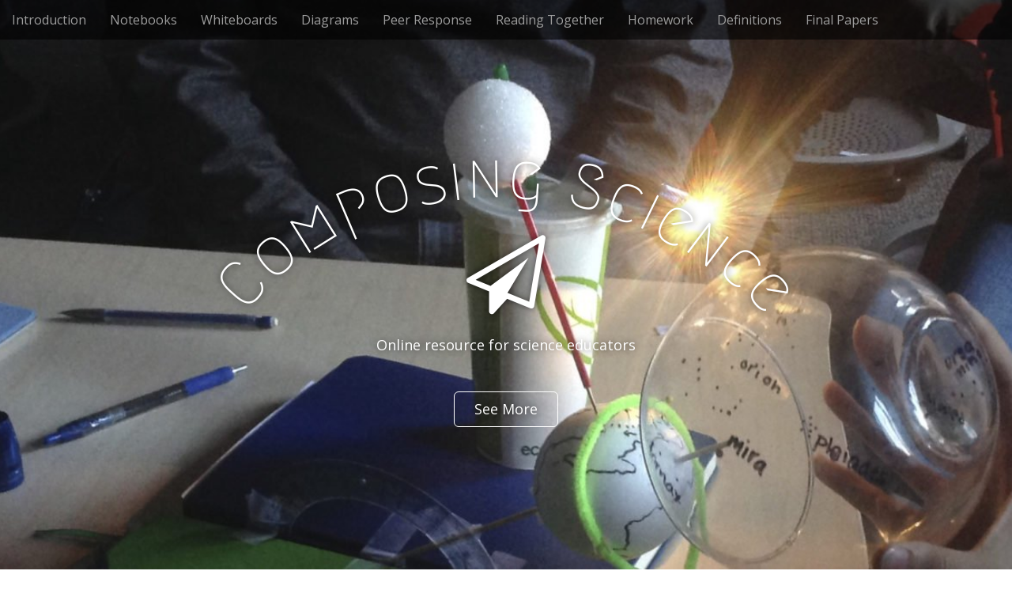

--- FILE ---
content_type: text/html; charset=UTF-8
request_url: http://www.composingscience.com/
body_size: 8384
content:
<!DOCTYPE html>
<html lang="en-US">
<head>
	<meta charset="UTF-8">
	<meta name="viewport" content="width=device-width, initial-scale=1.0">
	<link rel="profile" href="http://gmpg.org/xfn/11">
	<link rel="pingback" href="http://www.composingscience.com/xmlrpc.php">
	<title>Composing Science &#8211; Online resource for science educators</title>
<meta name='robots' content='max-image-preview:large' />
	<style>img:is([sizes="auto" i], [sizes^="auto," i]) { contain-intrinsic-size: 3000px 1500px }</style>
	<link rel='dns-prefetch' href='//fonts.googleapis.com' />
<link rel="alternate" type="application/rss+xml" title="Composing Science &raquo; Feed" href="http://www.composingscience.com/feed/" />
<link rel="alternate" type="application/rss+xml" title="Composing Science &raquo; Comments Feed" href="http://www.composingscience.com/comments/feed/" />
<script type="text/javascript">
/* <![CDATA[ */
window._wpemojiSettings = {"baseUrl":"https:\/\/s.w.org\/images\/core\/emoji\/15.0.3\/72x72\/","ext":".png","svgUrl":"https:\/\/s.w.org\/images\/core\/emoji\/15.0.3\/svg\/","svgExt":".svg","source":{"concatemoji":"http:\/\/www.composingscience.com\/wp-includes\/js\/wp-emoji-release.min.js?ver=6.7.4"}};
/*! This file is auto-generated */
!function(i,n){var o,s,e;function c(e){try{var t={supportTests:e,timestamp:(new Date).valueOf()};sessionStorage.setItem(o,JSON.stringify(t))}catch(e){}}function p(e,t,n){e.clearRect(0,0,e.canvas.width,e.canvas.height),e.fillText(t,0,0);var t=new Uint32Array(e.getImageData(0,0,e.canvas.width,e.canvas.height).data),r=(e.clearRect(0,0,e.canvas.width,e.canvas.height),e.fillText(n,0,0),new Uint32Array(e.getImageData(0,0,e.canvas.width,e.canvas.height).data));return t.every(function(e,t){return e===r[t]})}function u(e,t,n){switch(t){case"flag":return n(e,"\ud83c\udff3\ufe0f\u200d\u26a7\ufe0f","\ud83c\udff3\ufe0f\u200b\u26a7\ufe0f")?!1:!n(e,"\ud83c\uddfa\ud83c\uddf3","\ud83c\uddfa\u200b\ud83c\uddf3")&&!n(e,"\ud83c\udff4\udb40\udc67\udb40\udc62\udb40\udc65\udb40\udc6e\udb40\udc67\udb40\udc7f","\ud83c\udff4\u200b\udb40\udc67\u200b\udb40\udc62\u200b\udb40\udc65\u200b\udb40\udc6e\u200b\udb40\udc67\u200b\udb40\udc7f");case"emoji":return!n(e,"\ud83d\udc26\u200d\u2b1b","\ud83d\udc26\u200b\u2b1b")}return!1}function f(e,t,n){var r="undefined"!=typeof WorkerGlobalScope&&self instanceof WorkerGlobalScope?new OffscreenCanvas(300,150):i.createElement("canvas"),a=r.getContext("2d",{willReadFrequently:!0}),o=(a.textBaseline="top",a.font="600 32px Arial",{});return e.forEach(function(e){o[e]=t(a,e,n)}),o}function t(e){var t=i.createElement("script");t.src=e,t.defer=!0,i.head.appendChild(t)}"undefined"!=typeof Promise&&(o="wpEmojiSettingsSupports",s=["flag","emoji"],n.supports={everything:!0,everythingExceptFlag:!0},e=new Promise(function(e){i.addEventListener("DOMContentLoaded",e,{once:!0})}),new Promise(function(t){var n=function(){try{var e=JSON.parse(sessionStorage.getItem(o));if("object"==typeof e&&"number"==typeof e.timestamp&&(new Date).valueOf()<e.timestamp+604800&&"object"==typeof e.supportTests)return e.supportTests}catch(e){}return null}();if(!n){if("undefined"!=typeof Worker&&"undefined"!=typeof OffscreenCanvas&&"undefined"!=typeof URL&&URL.createObjectURL&&"undefined"!=typeof Blob)try{var e="postMessage("+f.toString()+"("+[JSON.stringify(s),u.toString(),p.toString()].join(",")+"));",r=new Blob([e],{type:"text/javascript"}),a=new Worker(URL.createObjectURL(r),{name:"wpTestEmojiSupports"});return void(a.onmessage=function(e){c(n=e.data),a.terminate(),t(n)})}catch(e){}c(n=f(s,u,p))}t(n)}).then(function(e){for(var t in e)n.supports[t]=e[t],n.supports.everything=n.supports.everything&&n.supports[t],"flag"!==t&&(n.supports.everythingExceptFlag=n.supports.everythingExceptFlag&&n.supports[t]);n.supports.everythingExceptFlag=n.supports.everythingExceptFlag&&!n.supports.flag,n.DOMReady=!1,n.readyCallback=function(){n.DOMReady=!0}}).then(function(){return e}).then(function(){var e;n.supports.everything||(n.readyCallback(),(e=n.source||{}).concatemoji?t(e.concatemoji):e.wpemoji&&e.twemoji&&(t(e.twemoji),t(e.wpemoji)))}))}((window,document),window._wpemojiSettings);
/* ]]> */
</script>
<style id='wp-emoji-styles-inline-css' type='text/css'>

	img.wp-smiley, img.emoji {
		display: inline !important;
		border: none !important;
		box-shadow: none !important;
		height: 1em !important;
		width: 1em !important;
		margin: 0 0.07em !important;
		vertical-align: -0.1em !important;
		background: none !important;
		padding: 0 !important;
	}
</style>
<link rel='stylesheet' id='wp-block-library-css' href='http://www.composingscience.com/wp-includes/css/dist/block-library/style.min.css?ver=6.7.4' type='text/css' media='all' />
<style id='classic-theme-styles-inline-css' type='text/css'>
/*! This file is auto-generated */
.wp-block-button__link{color:#fff;background-color:#32373c;border-radius:9999px;box-shadow:none;text-decoration:none;padding:calc(.667em + 2px) calc(1.333em + 2px);font-size:1.125em}.wp-block-file__button{background:#32373c;color:#fff;text-decoration:none}
</style>
<style id='global-styles-inline-css' type='text/css'>
:root{--wp--preset--aspect-ratio--square: 1;--wp--preset--aspect-ratio--4-3: 4/3;--wp--preset--aspect-ratio--3-4: 3/4;--wp--preset--aspect-ratio--3-2: 3/2;--wp--preset--aspect-ratio--2-3: 2/3;--wp--preset--aspect-ratio--16-9: 16/9;--wp--preset--aspect-ratio--9-16: 9/16;--wp--preset--color--black: #000000;--wp--preset--color--cyan-bluish-gray: #abb8c3;--wp--preset--color--white: #ffffff;--wp--preset--color--pale-pink: #f78da7;--wp--preset--color--vivid-red: #cf2e2e;--wp--preset--color--luminous-vivid-orange: #ff6900;--wp--preset--color--luminous-vivid-amber: #fcb900;--wp--preset--color--light-green-cyan: #7bdcb5;--wp--preset--color--vivid-green-cyan: #00d084;--wp--preset--color--pale-cyan-blue: #8ed1fc;--wp--preset--color--vivid-cyan-blue: #0693e3;--wp--preset--color--vivid-purple: #9b51e0;--wp--preset--gradient--vivid-cyan-blue-to-vivid-purple: linear-gradient(135deg,rgba(6,147,227,1) 0%,rgb(155,81,224) 100%);--wp--preset--gradient--light-green-cyan-to-vivid-green-cyan: linear-gradient(135deg,rgb(122,220,180) 0%,rgb(0,208,130) 100%);--wp--preset--gradient--luminous-vivid-amber-to-luminous-vivid-orange: linear-gradient(135deg,rgba(252,185,0,1) 0%,rgba(255,105,0,1) 100%);--wp--preset--gradient--luminous-vivid-orange-to-vivid-red: linear-gradient(135deg,rgba(255,105,0,1) 0%,rgb(207,46,46) 100%);--wp--preset--gradient--very-light-gray-to-cyan-bluish-gray: linear-gradient(135deg,rgb(238,238,238) 0%,rgb(169,184,195) 100%);--wp--preset--gradient--cool-to-warm-spectrum: linear-gradient(135deg,rgb(74,234,220) 0%,rgb(151,120,209) 20%,rgb(207,42,186) 40%,rgb(238,44,130) 60%,rgb(251,105,98) 80%,rgb(254,248,76) 100%);--wp--preset--gradient--blush-light-purple: linear-gradient(135deg,rgb(255,206,236) 0%,rgb(152,150,240) 100%);--wp--preset--gradient--blush-bordeaux: linear-gradient(135deg,rgb(254,205,165) 0%,rgb(254,45,45) 50%,rgb(107,0,62) 100%);--wp--preset--gradient--luminous-dusk: linear-gradient(135deg,rgb(255,203,112) 0%,rgb(199,81,192) 50%,rgb(65,88,208) 100%);--wp--preset--gradient--pale-ocean: linear-gradient(135deg,rgb(255,245,203) 0%,rgb(182,227,212) 50%,rgb(51,167,181) 100%);--wp--preset--gradient--electric-grass: linear-gradient(135deg,rgb(202,248,128) 0%,rgb(113,206,126) 100%);--wp--preset--gradient--midnight: linear-gradient(135deg,rgb(2,3,129) 0%,rgb(40,116,252) 100%);--wp--preset--font-size--small: 13px;--wp--preset--font-size--medium: 20px;--wp--preset--font-size--large: 36px;--wp--preset--font-size--x-large: 42px;--wp--preset--spacing--20: 0.44rem;--wp--preset--spacing--30: 0.67rem;--wp--preset--spacing--40: 1rem;--wp--preset--spacing--50: 1.5rem;--wp--preset--spacing--60: 2.25rem;--wp--preset--spacing--70: 3.38rem;--wp--preset--spacing--80: 5.06rem;--wp--preset--shadow--natural: 6px 6px 9px rgba(0, 0, 0, 0.2);--wp--preset--shadow--deep: 12px 12px 50px rgba(0, 0, 0, 0.4);--wp--preset--shadow--sharp: 6px 6px 0px rgba(0, 0, 0, 0.2);--wp--preset--shadow--outlined: 6px 6px 0px -3px rgba(255, 255, 255, 1), 6px 6px rgba(0, 0, 0, 1);--wp--preset--shadow--crisp: 6px 6px 0px rgba(0, 0, 0, 1);}:where(.is-layout-flex){gap: 0.5em;}:where(.is-layout-grid){gap: 0.5em;}body .is-layout-flex{display: flex;}.is-layout-flex{flex-wrap: wrap;align-items: center;}.is-layout-flex > :is(*, div){margin: 0;}body .is-layout-grid{display: grid;}.is-layout-grid > :is(*, div){margin: 0;}:where(.wp-block-columns.is-layout-flex){gap: 2em;}:where(.wp-block-columns.is-layout-grid){gap: 2em;}:where(.wp-block-post-template.is-layout-flex){gap: 1.25em;}:where(.wp-block-post-template.is-layout-grid){gap: 1.25em;}.has-black-color{color: var(--wp--preset--color--black) !important;}.has-cyan-bluish-gray-color{color: var(--wp--preset--color--cyan-bluish-gray) !important;}.has-white-color{color: var(--wp--preset--color--white) !important;}.has-pale-pink-color{color: var(--wp--preset--color--pale-pink) !important;}.has-vivid-red-color{color: var(--wp--preset--color--vivid-red) !important;}.has-luminous-vivid-orange-color{color: var(--wp--preset--color--luminous-vivid-orange) !important;}.has-luminous-vivid-amber-color{color: var(--wp--preset--color--luminous-vivid-amber) !important;}.has-light-green-cyan-color{color: var(--wp--preset--color--light-green-cyan) !important;}.has-vivid-green-cyan-color{color: var(--wp--preset--color--vivid-green-cyan) !important;}.has-pale-cyan-blue-color{color: var(--wp--preset--color--pale-cyan-blue) !important;}.has-vivid-cyan-blue-color{color: var(--wp--preset--color--vivid-cyan-blue) !important;}.has-vivid-purple-color{color: var(--wp--preset--color--vivid-purple) !important;}.has-black-background-color{background-color: var(--wp--preset--color--black) !important;}.has-cyan-bluish-gray-background-color{background-color: var(--wp--preset--color--cyan-bluish-gray) !important;}.has-white-background-color{background-color: var(--wp--preset--color--white) !important;}.has-pale-pink-background-color{background-color: var(--wp--preset--color--pale-pink) !important;}.has-vivid-red-background-color{background-color: var(--wp--preset--color--vivid-red) !important;}.has-luminous-vivid-orange-background-color{background-color: var(--wp--preset--color--luminous-vivid-orange) !important;}.has-luminous-vivid-amber-background-color{background-color: var(--wp--preset--color--luminous-vivid-amber) !important;}.has-light-green-cyan-background-color{background-color: var(--wp--preset--color--light-green-cyan) !important;}.has-vivid-green-cyan-background-color{background-color: var(--wp--preset--color--vivid-green-cyan) !important;}.has-pale-cyan-blue-background-color{background-color: var(--wp--preset--color--pale-cyan-blue) !important;}.has-vivid-cyan-blue-background-color{background-color: var(--wp--preset--color--vivid-cyan-blue) !important;}.has-vivid-purple-background-color{background-color: var(--wp--preset--color--vivid-purple) !important;}.has-black-border-color{border-color: var(--wp--preset--color--black) !important;}.has-cyan-bluish-gray-border-color{border-color: var(--wp--preset--color--cyan-bluish-gray) !important;}.has-white-border-color{border-color: var(--wp--preset--color--white) !important;}.has-pale-pink-border-color{border-color: var(--wp--preset--color--pale-pink) !important;}.has-vivid-red-border-color{border-color: var(--wp--preset--color--vivid-red) !important;}.has-luminous-vivid-orange-border-color{border-color: var(--wp--preset--color--luminous-vivid-orange) !important;}.has-luminous-vivid-amber-border-color{border-color: var(--wp--preset--color--luminous-vivid-amber) !important;}.has-light-green-cyan-border-color{border-color: var(--wp--preset--color--light-green-cyan) !important;}.has-vivid-green-cyan-border-color{border-color: var(--wp--preset--color--vivid-green-cyan) !important;}.has-pale-cyan-blue-border-color{border-color: var(--wp--preset--color--pale-cyan-blue) !important;}.has-vivid-cyan-blue-border-color{border-color: var(--wp--preset--color--vivid-cyan-blue) !important;}.has-vivid-purple-border-color{border-color: var(--wp--preset--color--vivid-purple) !important;}.has-vivid-cyan-blue-to-vivid-purple-gradient-background{background: var(--wp--preset--gradient--vivid-cyan-blue-to-vivid-purple) !important;}.has-light-green-cyan-to-vivid-green-cyan-gradient-background{background: var(--wp--preset--gradient--light-green-cyan-to-vivid-green-cyan) !important;}.has-luminous-vivid-amber-to-luminous-vivid-orange-gradient-background{background: var(--wp--preset--gradient--luminous-vivid-amber-to-luminous-vivid-orange) !important;}.has-luminous-vivid-orange-to-vivid-red-gradient-background{background: var(--wp--preset--gradient--luminous-vivid-orange-to-vivid-red) !important;}.has-very-light-gray-to-cyan-bluish-gray-gradient-background{background: var(--wp--preset--gradient--very-light-gray-to-cyan-bluish-gray) !important;}.has-cool-to-warm-spectrum-gradient-background{background: var(--wp--preset--gradient--cool-to-warm-spectrum) !important;}.has-blush-light-purple-gradient-background{background: var(--wp--preset--gradient--blush-light-purple) !important;}.has-blush-bordeaux-gradient-background{background: var(--wp--preset--gradient--blush-bordeaux) !important;}.has-luminous-dusk-gradient-background{background: var(--wp--preset--gradient--luminous-dusk) !important;}.has-pale-ocean-gradient-background{background: var(--wp--preset--gradient--pale-ocean) !important;}.has-electric-grass-gradient-background{background: var(--wp--preset--gradient--electric-grass) !important;}.has-midnight-gradient-background{background: var(--wp--preset--gradient--midnight) !important;}.has-small-font-size{font-size: var(--wp--preset--font-size--small) !important;}.has-medium-font-size{font-size: var(--wp--preset--font-size--medium) !important;}.has-large-font-size{font-size: var(--wp--preset--font-size--large) !important;}.has-x-large-font-size{font-size: var(--wp--preset--font-size--x-large) !important;}
:where(.wp-block-post-template.is-layout-flex){gap: 1.25em;}:where(.wp-block-post-template.is-layout-grid){gap: 1.25em;}
:where(.wp-block-columns.is-layout-flex){gap: 2em;}:where(.wp-block-columns.is-layout-grid){gap: 2em;}
:root :where(.wp-block-pullquote){font-size: 1.5em;line-height: 1.6;}
</style>
<link rel='stylesheet' id='rotatingtweets-css' href='http://www.composingscience.com/wp-content/plugins/rotatingtweets/css/style.css?ver=6.7.4' type='text/css' media='all' />
<link rel='stylesheet' id='arcade-basic-stylesheet-css' href='http://www.composingscience.com/wp-content/themes/arcade-basic/style.css?ver=6.7.4' type='text/css' media='all' />
<link rel='stylesheet' id='arcade-basic-fonts-css' href='//fonts.googleapis.com/css?family=Megrim|Raleway|Open+Sans:400,400italic,700,700italic' type='text/css' media='all' />
<link rel='stylesheet' id='font-awesome-css' href='http://www.composingscience.com/wp-content/themes/arcade-basic/library/css/font-awesome.css?ver=4.7.0' type='text/css' media='all' />
<script type="text/javascript" src="http://www.composingscience.com/wp-includes/js/jquery/jquery.min.js?ver=3.7.1" id="jquery-core-js"></script>
<script type="text/javascript" src="http://www.composingscience.com/wp-includes/js/jquery/jquery-migrate.min.js?ver=3.4.1" id="jquery-migrate-js"></script>
<script type="text/javascript" src="http://www.composingscience.com/wp-content/plugins/rotatingtweets/js/jquery.cycle.all.min.js?ver=6.7.4" id="jquery-cycle-js"></script>
<script type="text/javascript" src="http://www.composingscience.com/wp-content/plugins/rotatingtweets/js/rotating_tweet.js?ver=1.9.10" id="rotating_tweet-js"></script>
<link rel="https://api.w.org/" href="http://www.composingscience.com/wp-json/" /><link rel="EditURI" type="application/rsd+xml" title="RSD" href="http://www.composingscience.com/xmlrpc.php?rsd" />
<meta name="generator" content="WordPress 6.7.4" />
<style>
.container { max-width: 1170px; }
</style>
	<style type="text/css">.recentcomments a{display:inline !important;padding:0 !important;margin:0 !important;}</style><link rel="icon" href="http://www.composingscience.com/wp-content/uploads/2016/06/cropped-IMG_0284-32x32.jpg" sizes="32x32" />
<link rel="icon" href="http://www.composingscience.com/wp-content/uploads/2016/06/cropped-IMG_0284-192x192.jpg" sizes="192x192" />
<link rel="apple-touch-icon" href="http://www.composingscience.com/wp-content/uploads/2016/06/cropped-IMG_0284-180x180.jpg" />
<meta name="msapplication-TileImage" content="http://www.composingscience.com/wp-content/uploads/2016/06/cropped-IMG_0284-270x270.jpg" />
</head>
<body class="home blog only-on-home no-fittext basic">

	<div id="page">

		<header id="header">
			<nav id="site-navigation" class="navbar navbar-inverse navbar-fixed-top" role="navigation">
				<h3 class="sr-only">Main menu</h3>
				<a class="sr-only" href="#primary" title="Skip to content">Skip to content</a>

				<div class="navbar-header">
					<button type="button" class="navbar-toggle" data-toggle="collapse" data-target=".navbar-collapse">
				        <span class="icon-bar"></span>
				        <span class="icon-bar"></span>
				        <span class="icon-bar"></span>
				    </button>
				</div>

				<div class="collapse navbar-collapse">
					<ul id="menu-primary" class="nav navbar-nav"><li id="menu-item-283" class="menu-item menu-item-type-post_type menu-item-object-page menu-item-283"><a href="http://www.composingscience.com/introduction/">Introduction</a></li>
<li id="menu-item-247" class="menu-item menu-item-type-post_type menu-item-object-page menu-item-247"><a href="http://www.composingscience.com/notebooks/">Notebooks</a></li>
<li id="menu-item-246" class="menu-item menu-item-type-post_type menu-item-object-page menu-item-246"><a href="http://www.composingscience.com/whiteboards/">Whiteboards</a></li>
<li id="menu-item-245" class="menu-item menu-item-type-post_type menu-item-object-page menu-item-245"><a href="http://www.composingscience.com/diagrams/">Diagrams</a></li>
<li id="menu-item-244" class="menu-item menu-item-type-post_type menu-item-object-page menu-item-244"><a href="http://www.composingscience.com/peer-response/">Peer Response</a></li>
<li id="menu-item-243" class="menu-item menu-item-type-post_type menu-item-object-page menu-item-243"><a href="http://www.composingscience.com/reading-together/">Reading Together</a></li>
<li id="menu-item-242" class="menu-item menu-item-type-post_type menu-item-object-page menu-item-242"><a href="http://www.composingscience.com/homework/">Homework</a></li>
<li id="menu-item-241" class="menu-item menu-item-type-post_type menu-item-object-page menu-item-241"><a href="http://www.composingscience.com/definitions/">Definitions</a></li>
<li id="menu-item-240" class="menu-item menu-item-type-post_type menu-item-object-page menu-item-240"><a href="http://www.composingscience.com/final-papers/">Final Papers</a></li>
</ul>				</div>
			</nav><!-- #site-navigation -->

			 <div class="title-card-wrapper">
                <div class="title-card">
    				<div id="site-meta">
						    					<h1 id="site-title">
    						<a href="http://www.composingscience.com" title="Composing Science" rel="home">Composing Science</a>
    					</h1>

    					    					<i class="fa fa-paper-plane-o"></i>
    					
    					<div id="site-description">
    						Online resource for science educators    					</div>
						    					<a href="#" id="more-site" class="btn btn-default btn-lg">See More</a>
    				</div>

    							<img class="header-img" src="http://www.composingscience.com/wp-content/uploads/2016/06/cropped-IMG_3048-1.jpg" alt="" />
							</div>
			</div>

		</header>

		<main>		<div id="home-page-widgets">
			<div class="container">
				<div class="row">
					<aside id="bavotasan_custom_text_widget-4" class="home-widget col-md-3 bavotasan_custom_text_widget"><a href="http://www.composingscience.com/about-us/"><i class="warning fa fa-users"></i></a><h3 class="home-widget-title"><a href="http://www.composingscience.com/about-us/">About Us</a></h3>
		<div class="textwidget">
			<p>Meet the authors of Composing Science.</p>
		</div>
		</aside><aside id="bavotasan_custom_text_widget-2" class="home-widget col-md-3 bavotasan_custom_text_widget"><a href="http://www.composingscience.com/lesson-plans/"><i class="warning fa fa-flask"></i></a><h3 class="home-widget-title"><a href="http://www.composingscience.com/lesson-plans/">Lesson Plans</a></h3>
		<div class="textwidget">
			<p>Lesson plans to accompany the chapters in Composing Science.</p>
		</div>
		</aside><aside id="bavotasan_custom_text_widget-3" class="home-widget col-md-3 bavotasan_custom_text_widget"><a href="http://www.composingscience.com/student-work/"><i class="warning fa fa-picture-o"></i></a><h3 class="home-widget-title"><a href="http://www.composingscience.com/student-work/">Student Work</a></h3>
		<div class="textwidget">
			<p>Examples from students as they work through scientific ideas.</p>
		</div>
		</aside><aside id="bavotasan_custom_text_widget-5" class="home-widget col-md-3 bavotasan_custom_text_widget"><a href="http://www.composingscience.com/workshop-resources/"><i class="warning fa fa-calendar"></i></a><h3 class="home-widget-title"><a href="http://www.composingscience.com/workshop-resources/">Workshops</a></h3>
		<div class="textwidget">
			Resources from our professional development workshops.		</div>
		</aside>				</div>
			</div>
		</div>
			<div class="container">
		<div class="row">
			<div id="primary" class="col-md-8 hfeed">
                	<article id="post-338" class="clearfix post-338 post type-post status-publish format-standard hentry category-reviews xfolkentry">
		
	<h2 class="entry-title taggedlink"><a href="http://www.composingscience.com/2018/02/13/composing-science-book-review-from-teachers-college-record/" rel="bookmark">Composing Science: Book Review from Teachers College Record</a></h2>
		<div class="entry-meta">
		by <span class="vcard author"><span class="fn"><a href="http://www.composingscience.com/author/kjaxon/" title="Posts by kjaxon" rel="author">kjaxon</a></span></span>&nbsp;on&nbsp;<a href="http://www.composingscience.com/2018/02/13/composing-science-book-review-from-teachers-college-record/" class="time"><time class="date published updated" datetime="2018-02-13">February 13, 2018</time></a>&nbsp;in&nbsp;<a href="http://www.composingscience.com/category/reviews/" rel="category tag">Reviews</a>	</div>
	
	    <div class="entry-content description clearfix">
		    <p class="excerpt">Composing Science was recently reviewed in Teachers College Record by Dr. Calvin Kalman from Concordia University. Thank you to Dr. Kalman for the insights. <a href="http://www.composingscience.com/2018/02/13/composing-science-book-review-from-teachers-college-record/">Read more &rarr;</a></p>
	    </div><!-- .entry-content -->
	    	</article><!-- #post-338 -->	<article id="post-323" class="clearfix post-323 post type-post status-publish format-standard has-post-thumbnail hentry category-uncategorized xfolkentry">
				<a href="http://www.composingscience.com/2017/07/16/blog-on-dmlcentral-when-does-spaghetti-become-a-light-ray/">
			<img width="150" height="150" src="http://www.composingscience.com/wp-content/uploads/2017/07/lightrays_multimodal.001-150x150.jpg" class="alignleft wp-post-image" alt="" decoding="async" srcset="http://www.composingscience.com/wp-content/uploads/2017/07/lightrays_multimodal.001-150x150.jpg 150w, http://www.composingscience.com/wp-content/uploads/2017/07/lightrays_multimodal.001-100x100.jpg 100w" sizes="(max-width: 150px) 100vw, 150px" />		</a>
		
	<h2 class="entry-title taggedlink"><a href="http://www.composingscience.com/2017/07/16/blog-on-dmlcentral-when-does-spaghetti-become-a-light-ray/" rel="bookmark">Blog on Connected Learning: &#8220;When Does Spaghetti Become a Light Ray?&#8221;</a></h2>
		<div class="entry-meta">
		by <span class="vcard author"><span class="fn"><a href="http://www.composingscience.com/author/kjaxon/" title="Posts by kjaxon" rel="author">kjaxon</a></span></span>&nbsp;on&nbsp;<a href="http://www.composingscience.com/2017/07/16/blog-on-dmlcentral-when-does-spaghetti-become-a-light-ray/" class="time"><time class="date published updated" datetime="2017-07-16">July 16, 2017</time></a>&nbsp;in&nbsp;<a href="http://www.composingscience.com/category/uncategorized/" rel="category tag">Uncategorized</a>	</div>
	
	    <div class="entry-content description clearfix">
		    <p class="excerpt">Excerpt (and link) to our post from Connected Learning: &#8220;Since writing the book, Leslie and I have turned our attention to students’ multimodal productions: artifacts that students make as a way to develop, test, refine and represent their scientific ideas. By examining students’ artifacts, our goals are 1) to extend definitions of composing, what “counts” as a text and its&hellip; <a href="http://www.composingscience.com/2017/07/16/blog-on-dmlcentral-when-does-spaghetti-become-a-light-ray/">Read more &rarr;</a></p>
	    </div><!-- .entry-content -->
	    	</article><!-- #post-323 -->	<article id="post-309" class="clearfix post-309 post type-post status-publish format-standard has-post-thumbnail hentry category-uncategorized xfolkentry">
				<a href="http://www.composingscience.com/2017/02/17/leslie-kim-on-nwp-blogtalk-radio/">
			<img width="150" height="150" src="http://www.composingscience.com/wp-content/uploads/2017/02/nwpradio-150x150.jpeg" class="alignleft wp-post-image" alt="" decoding="async" srcset="http://www.composingscience.com/wp-content/uploads/2017/02/nwpradio-150x150.jpeg 150w, http://www.composingscience.com/wp-content/uploads/2017/02/nwpradio-100x100.jpeg 100w" sizes="(max-width: 150px) 100vw, 150px" />		</a>
		
	<h2 class="entry-title taggedlink"><a href="http://www.composingscience.com/2017/02/17/leslie-kim-on-nwp-blogtalk-radio/" rel="bookmark">Leslie &#038; Kim on NWP BlogTalk Radio</a></h2>
		<div class="entry-meta">
		by <span class="vcard author"><span class="fn"><a href="http://www.composingscience.com/author/kjaxon/" title="Posts by kjaxon" rel="author">kjaxon</a></span></span>&nbsp;on&nbsp;<a href="http://www.composingscience.com/2017/02/17/leslie-kim-on-nwp-blogtalk-radio/" class="time"><time class="date published updated" datetime="2017-02-17">February 17, 2017</time></a>&nbsp;in&nbsp;<a href="http://www.composingscience.com/category/uncategorized/" rel="category tag">Uncategorized</a>	</div>
	
	    <div class="entry-content description clearfix">
		    <p class="excerpt">Summary: We discuss teaching writing, teaching science, and how to create classrooms in which students use writing to learn and think scientifically with Kim Jaxon and Leslie Atkins Elliott, authors of the new book Composing Science. Kim and Leslie talk about concrete approaches for engaging students in practices that mirror the work that writing plays in the development and dissemination&hellip; <a href="http://www.composingscience.com/2017/02/17/leslie-kim-on-nwp-blogtalk-radio/">Read more &rarr;</a></p>
	    </div><!-- .entry-content -->
	    	</article><!-- #post-309 -->	<article id="post-12" class="clearfix post-12 post type-post status-publish format-standard has-post-thumbnail hentry category-uncategorized xfolkentry">
				<a href="http://www.composingscience.com/2016/06/07/welcome-to-composing-science/">
			<img width="150" height="150" src="http://www.composingscience.com/wp-content/uploads/2016/06/IMG_1445-150x150.jpg" class="alignleft wp-post-image" alt="" decoding="async" srcset="http://www.composingscience.com/wp-content/uploads/2016/06/IMG_1445-150x150.jpg 150w, http://www.composingscience.com/wp-content/uploads/2016/06/IMG_1445-100x100.jpg 100w" sizes="(max-width: 150px) 100vw, 150px" />		</a>
		
	<h2 class="entry-title taggedlink"><a href="http://www.composingscience.com/2016/06/07/welcome-to-composing-science/" rel="bookmark">Welcome to Composing Science</a></h2>
		<div class="entry-meta">
		by <span class="vcard author"><span class="fn"><a href="http://www.composingscience.com/author/kjaxon/" title="Posts by kjaxon" rel="author">kjaxon</a></span></span>&nbsp;on&nbsp;<a href="http://www.composingscience.com/2016/06/07/welcome-to-composing-science/" class="time"><time class="date published updated" datetime="2016-06-07">June 7, 2016</time></a>&nbsp;in&nbsp;<a href="http://www.composingscience.com/category/uncategorized/" rel="category tag">Uncategorized</a>	</div>
	
	    <div class="entry-content description clearfix">
		    <p class="excerpt">Welcome to our Composing Science site. We&#8217;ve created this space to share supplemental materials &#8212; including detailed lesson plans &#8212; for our book: Composing Science: A Facilitator&#8217;s Guide to Writing in the Science Classroom (Teachers College Press, October 2016). Available from The National Writing Project, Teachers College Press and Amazon. &nbsp; <a href="http://www.composingscience.com/2016/06/07/welcome-to-composing-science/">Read more &rarr;</a></p>
	    </div><!-- .entry-content -->
	    	</article><!-- #post-12 -->			</div><!-- #primary.c8 -->
				<div id="secondary" class="col-md-4" role="complementary">
		<aside id="search-3" class="widget widget_search"><h3 class="widget-title">Search</h3><form role="search" method="get" class="search-form" action="http://www.composingscience.com/">
				<label>
					<span class="screen-reader-text">Search for:</span>
					<input type="search" class="search-field" placeholder="Search &hellip;" value="" name="s" />
				</label>
				<input type="submit" class="search-submit" value="Search" />
			</form></aside><aside id="text-2" class="widget widget_text"><h3 class="widget-title">Composing Science: A Facilitator&#8217;s Guide to Writing in the Science Classroom</h3>			<div class="textwidget"><p><img src="http://kimjaxon.com/wp-content/uploads/2016/08/ComposingScience_cover.jpg"><br />
Available from <a href="https://www.tcpress.com/composing-science-9780807758069?page_id=31="_blank">TCPress</a> and <a href="https://www.amazon.com/Composing-Science-Facilitators-Writing-Classroom/dp/080775806X/ref=asap_bc?ie=UTF8" target="_blank">Amazon</a>. </p>
</div>
		</aside>
		<aside id="recent-posts-3" class="widget widget_recent_entries">
		<h3 class="widget-title">Recent Posts</h3>
		<ul>
											<li>
					<a href="http://www.composingscience.com/2018/02/13/composing-science-book-review-from-teachers-college-record/">Composing Science: Book Review from Teachers College Record</a>
									</li>
											<li>
					<a href="http://www.composingscience.com/2017/07/16/blog-on-dmlcentral-when-does-spaghetti-become-a-light-ray/">Blog on Connected Learning: &#8220;When Does Spaghetti Become a Light Ray?&#8221;</a>
									</li>
											<li>
					<a href="http://www.composingscience.com/2017/02/17/leslie-kim-on-nwp-blogtalk-radio/">Leslie &#038; Kim on NWP BlogTalk Radio</a>
									</li>
					</ul>

		</aside><aside id="pages-2" class="widget widget_pages"><h3 class="widget-title">Menu</h3>
			<ul>
				<li class="page_item page-item-44"><a href="http://www.composingscience.com/about-us/">About Us</a></li>
<li class="page_item page-item-234"><a href="http://www.composingscience.com/definitions/">Definitions</a></li>
<li class="page_item page-item-222"><a href="http://www.composingscience.com/diagrams/">Diagrams</a></li>
<li class="page_item page-item-141"><a href="http://www.composingscience.com/external-resources/">External Resources</a></li>
<li class="page_item page-item-237"><a href="http://www.composingscience.com/final-papers/">Final Papers</a></li>
<li class="page_item page-item-231"><a href="http://www.composingscience.com/homework/">Homework</a></li>
<li class="page_item page-item-278"><a href="http://www.composingscience.com/introduction/">Introduction</a></li>
<li class="page_item page-item-95"><a href="http://www.composingscience.com/lesson-plans/">Lesson Plans</a></li>
<li class="page_item page-item-216"><a href="http://www.composingscience.com/notebooks/">Notebooks</a></li>
<li class="page_item page-item-225"><a href="http://www.composingscience.com/peer-response/">Peer Response</a></li>
<li class="page_item page-item-228"><a href="http://www.composingscience.com/reading-together/">Reading Together</a></li>
<li class="page_item page-item-98"><a href="http://www.composingscience.com/student-work/">Student Work</a></li>
<li class="page_item page-item-219"><a href="http://www.composingscience.com/whiteboards/">Whiteboards</a></li>
<li class="page_item page-item-76"><a href="http://www.composingscience.com/workshop-resources/">Workshop Resources</a></li>
			</ul>

			</aside>	</div><!-- #secondary.widget-area -->		</div>
	</div>

	</main><!-- main -->

	<footer id="footer" role="contentinfo">
		<div id="footer-content" class="container">
			<div class="row">
				<div class="copyright col-lg-12">
					<span class="pull-left">Copyright &copy; 2026  <a href="http://www.composingscience.com">Composing Science</a>. All Rights Reserved.</span>
					<span class="credit-link pull-right"><i class="fa fa-leaf"></i>The Arcade Basic Theme by <a href="https://themes.bavotasan.com/themes/arcade">bavotasan.com</a>.</span>
				</div><!-- .col-lg-12 -->
			</div><!-- .row -->
		</div><!-- #footer-content.container -->
	</footer><!-- #footer -->
</div><!-- #page -->

<script type="text/javascript" src="http://www.composingscience.com/wp-content/themes/arcade-basic/library/js/bootstrap.min.js?ver=3.0.3" id="bootstrap-js"></script>
<script type="text/javascript" src="http://www.composingscience.com/wp-content/themes/arcade-basic/library/js/fillsize.js?ver=6.7.4" id="fillsize-js"></script>
<script type="text/javascript" src="http://www.composingscience.com/wp-content/themes/arcade-basic/library/js/jquery.arctext.js?ver=6.7.4" id="arctext-js"></script>
<script type="text/javascript" id="arcade-basic-script-js-extra">
/* <![CDATA[ */
var arcade_basic_vars = {"arc":"400","fittext":""};
/* ]]> */
</script>
<script type="text/javascript" src="http://www.composingscience.com/wp-content/themes/arcade-basic/library/js/theme.js?ver=6.7.4" id="arcade-basic-script-js"></script>
</body>
</html>

--- FILE ---
content_type: application/javascript; charset=UTF-8
request_url: http://www.composingscience.com/wp-content/plugins/rotatingtweets/js/rotating_tweet.js?ver=1.9.10
body_size: 3271
content:
/*
 Script to cycle the rotating tweets
*/
jQuery(document).ready(function() {
	if(navigator.doNotTrack != 'yes' && navigator.doNotTrack != 1 && window.doNotTrack != 1 && navigator.msDoNotTrack != 1 && jQuery('div.follow-button').length ) {
		// Do (or don't do) stuff.
		/* And call the Twitter script while we're at it! */
		window.twttr = (function(d, s, id) {
		  var js, fjs = d.getElementsByTagName(s)[0],
			t = window.twttr || {};
		  if (d.getElementById(id)) return t;
		  js = d.createElement(s);
		  js.id = id;
		  js.src = "https://platform.twitter.com/widgets.js";
		  fjs.parentNode.insertBefore(js, fjs);
		 
		  t._e = [];
		  t.ready = function(f) {
			t._e.push(f);
		  };
		 
		  return t;
		}(document, "script", "twitter-wjs"));
	};
	jQuery('.rotatingtweets').each(function() {
		/* Get the ID of the rotating tweets div - and parse it to get rotation speed and rotation fx */
		var rotate_id = "#"+this.id,
			rotate_class = "."+this.id,
			rotate_timeout = jQuery(this).data('cycle-timeout'),
			rotate_fx = jQuery(this).data('cycle-fx'),
			rotate_speed = jQuery(this).data('cycle-speed'),
			rotate_pager = jQuery(this).data('cycle-pager'),
			rotate_pager_template = jQuery(this).data('cycle-pager-template'),
			rotate_wp_debug = jQuery(this).hasClass('wp_debug');
		/* Handling old versions of jQuery that handle .data differently */
		if ( rotate_timeout === undefined ) {
			var rotate_id_split = rotate_id.split('_');
			rotate_timeout = rotate_id_split[1];
			rotate_fx = rotate_id_split[2];
			rotate_speed = rotate_id_split[3];
		}
		if( typeof console === "undefined" || typeof console.log === "undefined" ) {
			rotate_wp_debug = false;
		}
		/* If the rotation type has not been set - then set it to scrollUp */
		if(rotate_fx == null){rotate_fx = 'scrollUp'};
		var rt_height_px = 'auto';
		/* Now find the widget container width */
		// Take the smaller of the parent and grandparent
		var rt_parent = jQuery(rotate_id).parent(),
			rt_grandparent = jQuery(rotate_id).parent().parent();
		var rt_target_container_width = Math.min (
				rt_parent.innerWidth() - parseFloat(rt_parent.css('padding-left')) - parseFloat(rt_parent.css('padding-right')),
				rt_grandparent.innerWidth() - parseFloat(rt_grandparent.css('padding-left')) - parseFloat(rt_grandparent.css('padding-right'))  - parseFloat(rt_parent.css('padding-left')) - parseFloat(rt_parent.css('padding-right')) - parseFloat(rt_parent.css('margin-left')) - parseFloat(rt_parent.css('margin-right'))
			);
		// Get the size of the parent box and subtract any padding
		var rt_target_width = rt_target_container_width - parseFloat(jQuery(this).css('padding-left')) - parseFloat(jQuery(this).css('padding-right'))  - parseFloat(jQuery(this).css('margin-left')) - parseFloat(jQuery(this).css('margin-right'))  - parseFloat(jQuery(this).css('border-left')) - parseFloat(jQuery(this).css('border-right') ) ;
		var rt_fit = 1;
		if( rt_target_width == null ) {
			rt_fit = 0;
		}
		if(rotate_wp_debug) {
			console.log('============================');
			console.log('self_width = '+jQuery(rotate_id).innerWidth());
			console.log('parent_width = '+rt_parent.innerWidth());
			console.log('grandparent_width = '+rt_grandparent.innerWidth());
			console.log('rt_target_container_width = '+rt_target_container_width);
			console.log('rt_target_width = '+rt_target_width);
			console.log('rotate_timeout = '+rotate_timeout);
			console.log('rotate_speed = '+rotate_speed);
			console.log('rotate_fx = '+rotate_fx);
			console.log('rotate_pager = '+rotate_pager);
			console.log('rotate_pager_template = '+rotate_pager_template);
		}
		/* If we're displaying an 'official' tweet, reset all the heights - this option is currently switched off! */
//		var rt_official_child = rotate_id + ' .twitter-tweet';
//		var rt_official_num = jQuery(rt_official_child).length;
//		if (rt_official_num > 0) rt_height_px = '211px';
		var rotate_vars = {	
			pause: 1,
			height: rt_height_px,
			timeout: rotate_timeout,
			cleartypeNoBg: true,
			width: rt_target_width,
			prev: rotate_class + '_rtw_prev',
			next: rotate_class + '_rtw_next',
			fx: rotate_fx,
			fit: rt_fit,
			speed: rotate_speed
		}
		if( rotate_timeout > 0) {
			rotate_vars.timeout = rotate_timeout;
		} else {
			rotate_vars.continuous = true;
			rotate_vars.easing = 'linear';
		}
		if(typeof rotate_pager !== "undefined" ) {
			rotate_vars.pager = rotate_id + '_rtw_pager';
			if(typeof rotate_pager_template !== "undefined") {
				rotate_vars.pagerAnchorBuilder = function(idx, slide) { 
					return rotate_pager_template; 
				} 
			}
		}
		if(rotate_wp_debug) {
			console.log(rotate_vars);
		}
		/* Call the rotation */
		jQuery(rotate_id).cycle(rotate_vars);
		/* If the height of the rotating tweet box is zero - kill the box and start again */
		var rt_height = jQuery(rotate_id).height();
		if(rotate_wp_debug) {
			console.log('Initial height: '+rt_height );
		}
		if( rt_height < 1 ) {	
			var rt_children_id = rotate_id + ' .rotatingtweet';
			var rt_height = 0;
			/* Go through the tweets - get their height - and set the minimum height */
			jQuery(rt_children_id).each(function() {
				var rt_tweet_height = jQuery(this).height();
				if(rt_tweet_height > rt_height) {
					rt_height = rt_tweet_height;
				}
			});
			rt_height = rt_height + 20;
			rt_height_px = rt_height + 'px';
			rotate_vars.height = rt_height_px;
			if(rotate_wp_debug) {
				console.log('Resetting height to rt_height_px '+rt_height_px);
			}
			jQuery(rotate_id).cycle('destroy');
			jQuery(rotate_id).cycle(rotate_vars);
		}

		/* Only do this if we're showing the official tweets - the first select is the size of the info box at the top of the tweet */
		var rt_children_id = rotate_id + ' .rtw_info';
		/* This shows the width of the icon on 'official version 2' - i.e. the one where the whole tweet is indented */
		var rt_icon_id = rotate_id + ' .rtw_wide_icon a img';
		/* This shows the width of the block containing the icon on 'official version 2' - i.e. the one where the whole tweet is indented */
		var rt_block_id = rotate_id + ' .rtw_wide_block';
		var rt_official_num = jQuery(rt_children_id).length;
		var rt_children_meta_id = rotate_id + ' .rtw_meta';
		if(rt_official_num > 0) {
			/* Now run through and make sure all the boxes are the right size */
			if(jQuery(rt_icon_id).length > 0) {
				if(rotate_wp_debug) {
					console.log('Adjusting widths for \'Official Twitter Version 2\'');
					console.log('- Width of Rotating Tweets container: ' + jQuery(this).width());
					console.log('- Width of the icon container: ' + jQuery(rt_icon_id).show().width());
				};
				var rt_icon_width = 0;
				jQuery(rt_icon_id).each( function() {
					newiconsize = jQuery(this).width();
					if(newiconsize>rt_icon_width) {
						rt_icon_width = newiconsize;
					}
				});
				if(rotate_wp_debug) {
					console.log('- Width of the icon: '+rt_icon_width);
				};
				if(rt_icon_width > 0) {
/*
					jQuery(rt_block_id).each( function() {
						jQuery(this).css('padding-left', ( rt_icon_width + 10 ) + 'px');
					});
*/
					jQuery(rt_block_id).css('padding-left', ( rt_icon_width + 10 ) + 'px');
				}
			}
			/* Now get the padding-left dimension (if it exists) and subtract it from the max width	*/
			if(rotate_wp_debug) {
				console.log ('Now check for \'padding-left\'');
				console.log ('- leftpadding - text : '+ jQuery(rt_block_id).css('padding-left') + ' and value: ' +parseFloat(jQuery(rt_block_id).css('padding-left')));
			};
			var rt_max_width = jQuery(rotate_id).width();
			if( typeof jQuery(rt_block_id).css('padding-left') != 'undefined' ) {
				rt_max_width = rt_max_width - parseFloat(jQuery(rt_block_id).css('padding-left')) - 1 ;
				if(rotate_wp_debug) {
					console.log('- Padding is not undefined');
				};
			} else if(rotate_wp_debug) {
 				console.log('- Padding IS undefined - leave width unchanged');
			}
			if(rotate_wp_debug) {
				console.log('- rt_max_width: ' + rt_max_width);
			};
			/* Go through the tweets - and set the minimum width */
			jQuery(rt_children_id).width(rt_max_width);
			/* Go through the tweets - and set the minimum width */
			jQuery(rt_children_meta_id).width(rt_max_width);
		};
		// Now the responsiveness code
		// First get the measures we will use to track change
		var rt_resize_width_old_parent = rt_parent.innerWidth(),
			rt_resize_width_old_grandparent = rt_grandparent.innerWidth(),
			rt_resize_width_new_parent = rt_resize_width_old_parent,
			rt_resize_width_new_grandparent = rt_resize_width_old_grandparent,
			rt_resize_parent_change = 0,
			rt_resize_grandparent_change = 0;
		// Now get the starting measures
		var rt_resize_target_width = jQuery(rotate_id).width(),
			rt_resize_target_main = jQuery(rotate_id + ' .rtw_main').width(),
			rt_resize_target_tweet = jQuery(rotate_id + ' .rotatingtweet').width(),
			rt_resize_target_meta = jQuery(rotate_id + ' .rtw_meta').width();
		jQuery(window).resize(function() {
			if(rotate_wp_debug) {
				console.log("== Window Resize Detected ==");
			}
			rt_parent = jQuery(rotate_id).parent();
			rt_grandparent = rt_parent.parent();
			rt_resize_width_new_parent = rt_parent.innerWidth();
			rt_resize_width_new_grandparent = rt_grandparent.innerWidth();
			
			// Now calculate the largest and smallest change in size
			rt_resize_parent_change = rt_resize_width_new_parent - rt_resize_width_old_parent;
			rt_resize_grandparent_change = rt_resize_width_new_grandparent - rt_resize_width_old_grandparent;		
			
			// Now decide how much to change things
			rt_resize_change = rt_resize_parent_change;
			if(rt_resize_change == 0) {
				rt_resize_change = rt_resize_grandparent_change;
			}			
			if(rotate_wp_debug) {
				console.log('Parent change: '+rt_resize_parent_change);
				console.log('Grandparent change: '+rt_resize_grandparent_change);
				console.log('Old box width: '+rt_resize_target_width);
				console.log('New target width: '+ (rt_resize_target_width + rt_resize_change));
				console.log('rt_max_width: '+ (rt_resize_target_width + rt_resize_change));
			}
			if(rt_max_width == null) {
				rt_max_width = rt_resize_target_tweet;
			}
			if(rt_resize_change != 0) {
				var rt_oldheight = 0;
				var rt_oldcontainerheight = jQuery(rotate_id).height();
				jQuery(rotate_id + ' .rotatingtweet').height('auto');
				jQuery(rotate_id + ' .rotatingtweet').each( function() {
					var rt_test_height = jQuery(this).height();
					if(rotate_wp_debug) {
						console.log('Old tweet height: '+ rt_test_height);
					}
					if(rt_test_height > rt_oldheight ) {
						rt_oldheight = rt_test_height;
					};
				});
				if(rotate_wp_debug) {
					console.log('Old container height: '+ rt_oldcontainerheight);
					console.log('Old height: '+ rt_oldheight);
				}
				var rt_old_box_height = jQuery(rotate_id).height();
				if(rotate_wp_debug) {
					console.log('Old container height' + rt_old_box_height )
				}
				jQuery(rt_children_id).width(rt_max_width + rt_resize_change );
				jQuery(rt_children_meta_id).width(rt_max_width  + rt_resize_change );
				jQuery(rotate_id + ' .rtw_main').width(rt_resize_target_main  + rt_resize_change );
				jQuery(rotate_id + ' .rotatingtweet').width(rt_resize_target_tweet  + rt_resize_change );
				jQuery(rotate_id + ' .rtw_meta').width(rt_resize_target_meta  + rt_resize_change );
				jQuery(rotate_id).width(rt_resize_target_width + rt_resize_change );
				// Now update the variables
				rt_resize_target_width = rt_resize_target_width + rt_resize_change;
				rt_resize_target_main = rt_resize_target_main +  rt_resize_change;
				rt_resize_target_tweet = rt_resize_target_tweet  + rt_resize_change;
				rt_max_width = rt_max_width   + rt_resize_change;
				rt_resize_target_meta = rt_resize_target_meta   + rt_resize_change;
				rt_resize_width_old_parent = rt_parent.innerWidth();
				rt_resize_width_old_grandparent = rt_grandparent.innerWidth();
				// Now we need to fix the heights
				var rt_newheight = 0;
				jQuery(rotate_id + ' .rotatingtweet').height('auto');
				jQuery(rotate_id + ' .rotatingtweet').each( function() {
					var rt_test_height = jQuery(this).height();
					if(rotate_wp_debug) {
						console.log('New tweet height: '+ rt_test_height);
					}
					if(rt_test_height > rt_newheight ) {
						rt_newheight = rt_test_height;
					};
				});
				if(rotate_wp_debug) {
					console.log('New height: '+ rt_newheight);
				}
				if(rt_newheight > 0) {
					jQuery(rotate_id).height( Math.max( rt_oldcontainerheight + rt_newheight - rt_oldheight,rt_newheight) );
				}
			}
		});
	});
	// Script to show mouseover effects when going over the Twitter intents
	jQuery('.rtw_intents a').hover(function() {
		var rtw_src = jQuery(this).find('img').attr('src');
		var clearOutHovers = /_hover.png$/;
		jQuery(this).find('img').attr('src',rtw_src.replace(clearOutHovers,".png"));
		var rtw_src = jQuery(this).find('img').attr('src');
		var srcReplacePattern = /.png$/;
		jQuery(this).find('img').attr('src',rtw_src.replace(srcReplacePattern,"_hover.png"));
	},function() {
		var rtw_src = jQuery(this).find('img').attr('src');
		var clearOutHovers = /_hover.png/;
		jQuery(this).find('img').attr('src',rtw_src.replace(clearOutHovers,".png"));
	});
	jQuery('.rtw_wide .rtw_intents').hide();
	jQuery('.rtw_expand').show();
	jQuery('.rotatingtweets').has('.rtw_wide').hover(function() {
		jQuery(this).find('.rtw_intents').show();
	},function() {
		jQuery(this).find('.rtw_intents').hide();
	});
});

